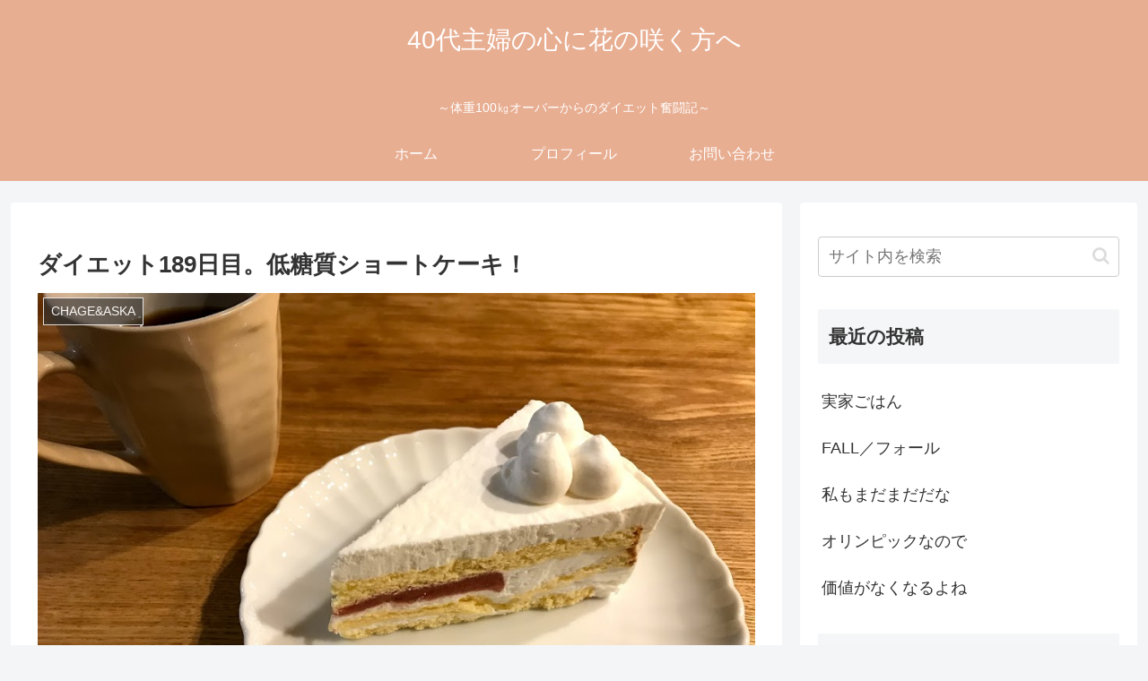

--- FILE ---
content_type: text/html; charset=utf-8
request_url: https://www.google.com/recaptcha/api2/anchor?ar=1&k=6Lfk3vIUAAAAAPI75vMScewZvKVVs91GV77ds1va&co=aHR0cHM6Ly9rb2tvaGFuYXJpbmcuY29tOjQ0Mw..&hl=en&v=N67nZn4AqZkNcbeMu4prBgzg&size=invisible&badge=inline&anchor-ms=20000&execute-ms=30000&cb=gejqkrs3bhw8
body_size: 48779
content:
<!DOCTYPE HTML><html dir="ltr" lang="en"><head><meta http-equiv="Content-Type" content="text/html; charset=UTF-8">
<meta http-equiv="X-UA-Compatible" content="IE=edge">
<title>reCAPTCHA</title>
<style type="text/css">
/* cyrillic-ext */
@font-face {
  font-family: 'Roboto';
  font-style: normal;
  font-weight: 400;
  font-stretch: 100%;
  src: url(//fonts.gstatic.com/s/roboto/v48/KFO7CnqEu92Fr1ME7kSn66aGLdTylUAMa3GUBHMdazTgWw.woff2) format('woff2');
  unicode-range: U+0460-052F, U+1C80-1C8A, U+20B4, U+2DE0-2DFF, U+A640-A69F, U+FE2E-FE2F;
}
/* cyrillic */
@font-face {
  font-family: 'Roboto';
  font-style: normal;
  font-weight: 400;
  font-stretch: 100%;
  src: url(//fonts.gstatic.com/s/roboto/v48/KFO7CnqEu92Fr1ME7kSn66aGLdTylUAMa3iUBHMdazTgWw.woff2) format('woff2');
  unicode-range: U+0301, U+0400-045F, U+0490-0491, U+04B0-04B1, U+2116;
}
/* greek-ext */
@font-face {
  font-family: 'Roboto';
  font-style: normal;
  font-weight: 400;
  font-stretch: 100%;
  src: url(//fonts.gstatic.com/s/roboto/v48/KFO7CnqEu92Fr1ME7kSn66aGLdTylUAMa3CUBHMdazTgWw.woff2) format('woff2');
  unicode-range: U+1F00-1FFF;
}
/* greek */
@font-face {
  font-family: 'Roboto';
  font-style: normal;
  font-weight: 400;
  font-stretch: 100%;
  src: url(//fonts.gstatic.com/s/roboto/v48/KFO7CnqEu92Fr1ME7kSn66aGLdTylUAMa3-UBHMdazTgWw.woff2) format('woff2');
  unicode-range: U+0370-0377, U+037A-037F, U+0384-038A, U+038C, U+038E-03A1, U+03A3-03FF;
}
/* math */
@font-face {
  font-family: 'Roboto';
  font-style: normal;
  font-weight: 400;
  font-stretch: 100%;
  src: url(//fonts.gstatic.com/s/roboto/v48/KFO7CnqEu92Fr1ME7kSn66aGLdTylUAMawCUBHMdazTgWw.woff2) format('woff2');
  unicode-range: U+0302-0303, U+0305, U+0307-0308, U+0310, U+0312, U+0315, U+031A, U+0326-0327, U+032C, U+032F-0330, U+0332-0333, U+0338, U+033A, U+0346, U+034D, U+0391-03A1, U+03A3-03A9, U+03B1-03C9, U+03D1, U+03D5-03D6, U+03F0-03F1, U+03F4-03F5, U+2016-2017, U+2034-2038, U+203C, U+2040, U+2043, U+2047, U+2050, U+2057, U+205F, U+2070-2071, U+2074-208E, U+2090-209C, U+20D0-20DC, U+20E1, U+20E5-20EF, U+2100-2112, U+2114-2115, U+2117-2121, U+2123-214F, U+2190, U+2192, U+2194-21AE, U+21B0-21E5, U+21F1-21F2, U+21F4-2211, U+2213-2214, U+2216-22FF, U+2308-230B, U+2310, U+2319, U+231C-2321, U+2336-237A, U+237C, U+2395, U+239B-23B7, U+23D0, U+23DC-23E1, U+2474-2475, U+25AF, U+25B3, U+25B7, U+25BD, U+25C1, U+25CA, U+25CC, U+25FB, U+266D-266F, U+27C0-27FF, U+2900-2AFF, U+2B0E-2B11, U+2B30-2B4C, U+2BFE, U+3030, U+FF5B, U+FF5D, U+1D400-1D7FF, U+1EE00-1EEFF;
}
/* symbols */
@font-face {
  font-family: 'Roboto';
  font-style: normal;
  font-weight: 400;
  font-stretch: 100%;
  src: url(//fonts.gstatic.com/s/roboto/v48/KFO7CnqEu92Fr1ME7kSn66aGLdTylUAMaxKUBHMdazTgWw.woff2) format('woff2');
  unicode-range: U+0001-000C, U+000E-001F, U+007F-009F, U+20DD-20E0, U+20E2-20E4, U+2150-218F, U+2190, U+2192, U+2194-2199, U+21AF, U+21E6-21F0, U+21F3, U+2218-2219, U+2299, U+22C4-22C6, U+2300-243F, U+2440-244A, U+2460-24FF, U+25A0-27BF, U+2800-28FF, U+2921-2922, U+2981, U+29BF, U+29EB, U+2B00-2BFF, U+4DC0-4DFF, U+FFF9-FFFB, U+10140-1018E, U+10190-1019C, U+101A0, U+101D0-101FD, U+102E0-102FB, U+10E60-10E7E, U+1D2C0-1D2D3, U+1D2E0-1D37F, U+1F000-1F0FF, U+1F100-1F1AD, U+1F1E6-1F1FF, U+1F30D-1F30F, U+1F315, U+1F31C, U+1F31E, U+1F320-1F32C, U+1F336, U+1F378, U+1F37D, U+1F382, U+1F393-1F39F, U+1F3A7-1F3A8, U+1F3AC-1F3AF, U+1F3C2, U+1F3C4-1F3C6, U+1F3CA-1F3CE, U+1F3D4-1F3E0, U+1F3ED, U+1F3F1-1F3F3, U+1F3F5-1F3F7, U+1F408, U+1F415, U+1F41F, U+1F426, U+1F43F, U+1F441-1F442, U+1F444, U+1F446-1F449, U+1F44C-1F44E, U+1F453, U+1F46A, U+1F47D, U+1F4A3, U+1F4B0, U+1F4B3, U+1F4B9, U+1F4BB, U+1F4BF, U+1F4C8-1F4CB, U+1F4D6, U+1F4DA, U+1F4DF, U+1F4E3-1F4E6, U+1F4EA-1F4ED, U+1F4F7, U+1F4F9-1F4FB, U+1F4FD-1F4FE, U+1F503, U+1F507-1F50B, U+1F50D, U+1F512-1F513, U+1F53E-1F54A, U+1F54F-1F5FA, U+1F610, U+1F650-1F67F, U+1F687, U+1F68D, U+1F691, U+1F694, U+1F698, U+1F6AD, U+1F6B2, U+1F6B9-1F6BA, U+1F6BC, U+1F6C6-1F6CF, U+1F6D3-1F6D7, U+1F6E0-1F6EA, U+1F6F0-1F6F3, U+1F6F7-1F6FC, U+1F700-1F7FF, U+1F800-1F80B, U+1F810-1F847, U+1F850-1F859, U+1F860-1F887, U+1F890-1F8AD, U+1F8B0-1F8BB, U+1F8C0-1F8C1, U+1F900-1F90B, U+1F93B, U+1F946, U+1F984, U+1F996, U+1F9E9, U+1FA00-1FA6F, U+1FA70-1FA7C, U+1FA80-1FA89, U+1FA8F-1FAC6, U+1FACE-1FADC, U+1FADF-1FAE9, U+1FAF0-1FAF8, U+1FB00-1FBFF;
}
/* vietnamese */
@font-face {
  font-family: 'Roboto';
  font-style: normal;
  font-weight: 400;
  font-stretch: 100%;
  src: url(//fonts.gstatic.com/s/roboto/v48/KFO7CnqEu92Fr1ME7kSn66aGLdTylUAMa3OUBHMdazTgWw.woff2) format('woff2');
  unicode-range: U+0102-0103, U+0110-0111, U+0128-0129, U+0168-0169, U+01A0-01A1, U+01AF-01B0, U+0300-0301, U+0303-0304, U+0308-0309, U+0323, U+0329, U+1EA0-1EF9, U+20AB;
}
/* latin-ext */
@font-face {
  font-family: 'Roboto';
  font-style: normal;
  font-weight: 400;
  font-stretch: 100%;
  src: url(//fonts.gstatic.com/s/roboto/v48/KFO7CnqEu92Fr1ME7kSn66aGLdTylUAMa3KUBHMdazTgWw.woff2) format('woff2');
  unicode-range: U+0100-02BA, U+02BD-02C5, U+02C7-02CC, U+02CE-02D7, U+02DD-02FF, U+0304, U+0308, U+0329, U+1D00-1DBF, U+1E00-1E9F, U+1EF2-1EFF, U+2020, U+20A0-20AB, U+20AD-20C0, U+2113, U+2C60-2C7F, U+A720-A7FF;
}
/* latin */
@font-face {
  font-family: 'Roboto';
  font-style: normal;
  font-weight: 400;
  font-stretch: 100%;
  src: url(//fonts.gstatic.com/s/roboto/v48/KFO7CnqEu92Fr1ME7kSn66aGLdTylUAMa3yUBHMdazQ.woff2) format('woff2');
  unicode-range: U+0000-00FF, U+0131, U+0152-0153, U+02BB-02BC, U+02C6, U+02DA, U+02DC, U+0304, U+0308, U+0329, U+2000-206F, U+20AC, U+2122, U+2191, U+2193, U+2212, U+2215, U+FEFF, U+FFFD;
}
/* cyrillic-ext */
@font-face {
  font-family: 'Roboto';
  font-style: normal;
  font-weight: 500;
  font-stretch: 100%;
  src: url(//fonts.gstatic.com/s/roboto/v48/KFO7CnqEu92Fr1ME7kSn66aGLdTylUAMa3GUBHMdazTgWw.woff2) format('woff2');
  unicode-range: U+0460-052F, U+1C80-1C8A, U+20B4, U+2DE0-2DFF, U+A640-A69F, U+FE2E-FE2F;
}
/* cyrillic */
@font-face {
  font-family: 'Roboto';
  font-style: normal;
  font-weight: 500;
  font-stretch: 100%;
  src: url(//fonts.gstatic.com/s/roboto/v48/KFO7CnqEu92Fr1ME7kSn66aGLdTylUAMa3iUBHMdazTgWw.woff2) format('woff2');
  unicode-range: U+0301, U+0400-045F, U+0490-0491, U+04B0-04B1, U+2116;
}
/* greek-ext */
@font-face {
  font-family: 'Roboto';
  font-style: normal;
  font-weight: 500;
  font-stretch: 100%;
  src: url(//fonts.gstatic.com/s/roboto/v48/KFO7CnqEu92Fr1ME7kSn66aGLdTylUAMa3CUBHMdazTgWw.woff2) format('woff2');
  unicode-range: U+1F00-1FFF;
}
/* greek */
@font-face {
  font-family: 'Roboto';
  font-style: normal;
  font-weight: 500;
  font-stretch: 100%;
  src: url(//fonts.gstatic.com/s/roboto/v48/KFO7CnqEu92Fr1ME7kSn66aGLdTylUAMa3-UBHMdazTgWw.woff2) format('woff2');
  unicode-range: U+0370-0377, U+037A-037F, U+0384-038A, U+038C, U+038E-03A1, U+03A3-03FF;
}
/* math */
@font-face {
  font-family: 'Roboto';
  font-style: normal;
  font-weight: 500;
  font-stretch: 100%;
  src: url(//fonts.gstatic.com/s/roboto/v48/KFO7CnqEu92Fr1ME7kSn66aGLdTylUAMawCUBHMdazTgWw.woff2) format('woff2');
  unicode-range: U+0302-0303, U+0305, U+0307-0308, U+0310, U+0312, U+0315, U+031A, U+0326-0327, U+032C, U+032F-0330, U+0332-0333, U+0338, U+033A, U+0346, U+034D, U+0391-03A1, U+03A3-03A9, U+03B1-03C9, U+03D1, U+03D5-03D6, U+03F0-03F1, U+03F4-03F5, U+2016-2017, U+2034-2038, U+203C, U+2040, U+2043, U+2047, U+2050, U+2057, U+205F, U+2070-2071, U+2074-208E, U+2090-209C, U+20D0-20DC, U+20E1, U+20E5-20EF, U+2100-2112, U+2114-2115, U+2117-2121, U+2123-214F, U+2190, U+2192, U+2194-21AE, U+21B0-21E5, U+21F1-21F2, U+21F4-2211, U+2213-2214, U+2216-22FF, U+2308-230B, U+2310, U+2319, U+231C-2321, U+2336-237A, U+237C, U+2395, U+239B-23B7, U+23D0, U+23DC-23E1, U+2474-2475, U+25AF, U+25B3, U+25B7, U+25BD, U+25C1, U+25CA, U+25CC, U+25FB, U+266D-266F, U+27C0-27FF, U+2900-2AFF, U+2B0E-2B11, U+2B30-2B4C, U+2BFE, U+3030, U+FF5B, U+FF5D, U+1D400-1D7FF, U+1EE00-1EEFF;
}
/* symbols */
@font-face {
  font-family: 'Roboto';
  font-style: normal;
  font-weight: 500;
  font-stretch: 100%;
  src: url(//fonts.gstatic.com/s/roboto/v48/KFO7CnqEu92Fr1ME7kSn66aGLdTylUAMaxKUBHMdazTgWw.woff2) format('woff2');
  unicode-range: U+0001-000C, U+000E-001F, U+007F-009F, U+20DD-20E0, U+20E2-20E4, U+2150-218F, U+2190, U+2192, U+2194-2199, U+21AF, U+21E6-21F0, U+21F3, U+2218-2219, U+2299, U+22C4-22C6, U+2300-243F, U+2440-244A, U+2460-24FF, U+25A0-27BF, U+2800-28FF, U+2921-2922, U+2981, U+29BF, U+29EB, U+2B00-2BFF, U+4DC0-4DFF, U+FFF9-FFFB, U+10140-1018E, U+10190-1019C, U+101A0, U+101D0-101FD, U+102E0-102FB, U+10E60-10E7E, U+1D2C0-1D2D3, U+1D2E0-1D37F, U+1F000-1F0FF, U+1F100-1F1AD, U+1F1E6-1F1FF, U+1F30D-1F30F, U+1F315, U+1F31C, U+1F31E, U+1F320-1F32C, U+1F336, U+1F378, U+1F37D, U+1F382, U+1F393-1F39F, U+1F3A7-1F3A8, U+1F3AC-1F3AF, U+1F3C2, U+1F3C4-1F3C6, U+1F3CA-1F3CE, U+1F3D4-1F3E0, U+1F3ED, U+1F3F1-1F3F3, U+1F3F5-1F3F7, U+1F408, U+1F415, U+1F41F, U+1F426, U+1F43F, U+1F441-1F442, U+1F444, U+1F446-1F449, U+1F44C-1F44E, U+1F453, U+1F46A, U+1F47D, U+1F4A3, U+1F4B0, U+1F4B3, U+1F4B9, U+1F4BB, U+1F4BF, U+1F4C8-1F4CB, U+1F4D6, U+1F4DA, U+1F4DF, U+1F4E3-1F4E6, U+1F4EA-1F4ED, U+1F4F7, U+1F4F9-1F4FB, U+1F4FD-1F4FE, U+1F503, U+1F507-1F50B, U+1F50D, U+1F512-1F513, U+1F53E-1F54A, U+1F54F-1F5FA, U+1F610, U+1F650-1F67F, U+1F687, U+1F68D, U+1F691, U+1F694, U+1F698, U+1F6AD, U+1F6B2, U+1F6B9-1F6BA, U+1F6BC, U+1F6C6-1F6CF, U+1F6D3-1F6D7, U+1F6E0-1F6EA, U+1F6F0-1F6F3, U+1F6F7-1F6FC, U+1F700-1F7FF, U+1F800-1F80B, U+1F810-1F847, U+1F850-1F859, U+1F860-1F887, U+1F890-1F8AD, U+1F8B0-1F8BB, U+1F8C0-1F8C1, U+1F900-1F90B, U+1F93B, U+1F946, U+1F984, U+1F996, U+1F9E9, U+1FA00-1FA6F, U+1FA70-1FA7C, U+1FA80-1FA89, U+1FA8F-1FAC6, U+1FACE-1FADC, U+1FADF-1FAE9, U+1FAF0-1FAF8, U+1FB00-1FBFF;
}
/* vietnamese */
@font-face {
  font-family: 'Roboto';
  font-style: normal;
  font-weight: 500;
  font-stretch: 100%;
  src: url(//fonts.gstatic.com/s/roboto/v48/KFO7CnqEu92Fr1ME7kSn66aGLdTylUAMa3OUBHMdazTgWw.woff2) format('woff2');
  unicode-range: U+0102-0103, U+0110-0111, U+0128-0129, U+0168-0169, U+01A0-01A1, U+01AF-01B0, U+0300-0301, U+0303-0304, U+0308-0309, U+0323, U+0329, U+1EA0-1EF9, U+20AB;
}
/* latin-ext */
@font-face {
  font-family: 'Roboto';
  font-style: normal;
  font-weight: 500;
  font-stretch: 100%;
  src: url(//fonts.gstatic.com/s/roboto/v48/KFO7CnqEu92Fr1ME7kSn66aGLdTylUAMa3KUBHMdazTgWw.woff2) format('woff2');
  unicode-range: U+0100-02BA, U+02BD-02C5, U+02C7-02CC, U+02CE-02D7, U+02DD-02FF, U+0304, U+0308, U+0329, U+1D00-1DBF, U+1E00-1E9F, U+1EF2-1EFF, U+2020, U+20A0-20AB, U+20AD-20C0, U+2113, U+2C60-2C7F, U+A720-A7FF;
}
/* latin */
@font-face {
  font-family: 'Roboto';
  font-style: normal;
  font-weight: 500;
  font-stretch: 100%;
  src: url(//fonts.gstatic.com/s/roboto/v48/KFO7CnqEu92Fr1ME7kSn66aGLdTylUAMa3yUBHMdazQ.woff2) format('woff2');
  unicode-range: U+0000-00FF, U+0131, U+0152-0153, U+02BB-02BC, U+02C6, U+02DA, U+02DC, U+0304, U+0308, U+0329, U+2000-206F, U+20AC, U+2122, U+2191, U+2193, U+2212, U+2215, U+FEFF, U+FFFD;
}
/* cyrillic-ext */
@font-face {
  font-family: 'Roboto';
  font-style: normal;
  font-weight: 900;
  font-stretch: 100%;
  src: url(//fonts.gstatic.com/s/roboto/v48/KFO7CnqEu92Fr1ME7kSn66aGLdTylUAMa3GUBHMdazTgWw.woff2) format('woff2');
  unicode-range: U+0460-052F, U+1C80-1C8A, U+20B4, U+2DE0-2DFF, U+A640-A69F, U+FE2E-FE2F;
}
/* cyrillic */
@font-face {
  font-family: 'Roboto';
  font-style: normal;
  font-weight: 900;
  font-stretch: 100%;
  src: url(//fonts.gstatic.com/s/roboto/v48/KFO7CnqEu92Fr1ME7kSn66aGLdTylUAMa3iUBHMdazTgWw.woff2) format('woff2');
  unicode-range: U+0301, U+0400-045F, U+0490-0491, U+04B0-04B1, U+2116;
}
/* greek-ext */
@font-face {
  font-family: 'Roboto';
  font-style: normal;
  font-weight: 900;
  font-stretch: 100%;
  src: url(//fonts.gstatic.com/s/roboto/v48/KFO7CnqEu92Fr1ME7kSn66aGLdTylUAMa3CUBHMdazTgWw.woff2) format('woff2');
  unicode-range: U+1F00-1FFF;
}
/* greek */
@font-face {
  font-family: 'Roboto';
  font-style: normal;
  font-weight: 900;
  font-stretch: 100%;
  src: url(//fonts.gstatic.com/s/roboto/v48/KFO7CnqEu92Fr1ME7kSn66aGLdTylUAMa3-UBHMdazTgWw.woff2) format('woff2');
  unicode-range: U+0370-0377, U+037A-037F, U+0384-038A, U+038C, U+038E-03A1, U+03A3-03FF;
}
/* math */
@font-face {
  font-family: 'Roboto';
  font-style: normal;
  font-weight: 900;
  font-stretch: 100%;
  src: url(//fonts.gstatic.com/s/roboto/v48/KFO7CnqEu92Fr1ME7kSn66aGLdTylUAMawCUBHMdazTgWw.woff2) format('woff2');
  unicode-range: U+0302-0303, U+0305, U+0307-0308, U+0310, U+0312, U+0315, U+031A, U+0326-0327, U+032C, U+032F-0330, U+0332-0333, U+0338, U+033A, U+0346, U+034D, U+0391-03A1, U+03A3-03A9, U+03B1-03C9, U+03D1, U+03D5-03D6, U+03F0-03F1, U+03F4-03F5, U+2016-2017, U+2034-2038, U+203C, U+2040, U+2043, U+2047, U+2050, U+2057, U+205F, U+2070-2071, U+2074-208E, U+2090-209C, U+20D0-20DC, U+20E1, U+20E5-20EF, U+2100-2112, U+2114-2115, U+2117-2121, U+2123-214F, U+2190, U+2192, U+2194-21AE, U+21B0-21E5, U+21F1-21F2, U+21F4-2211, U+2213-2214, U+2216-22FF, U+2308-230B, U+2310, U+2319, U+231C-2321, U+2336-237A, U+237C, U+2395, U+239B-23B7, U+23D0, U+23DC-23E1, U+2474-2475, U+25AF, U+25B3, U+25B7, U+25BD, U+25C1, U+25CA, U+25CC, U+25FB, U+266D-266F, U+27C0-27FF, U+2900-2AFF, U+2B0E-2B11, U+2B30-2B4C, U+2BFE, U+3030, U+FF5B, U+FF5D, U+1D400-1D7FF, U+1EE00-1EEFF;
}
/* symbols */
@font-face {
  font-family: 'Roboto';
  font-style: normal;
  font-weight: 900;
  font-stretch: 100%;
  src: url(//fonts.gstatic.com/s/roboto/v48/KFO7CnqEu92Fr1ME7kSn66aGLdTylUAMaxKUBHMdazTgWw.woff2) format('woff2');
  unicode-range: U+0001-000C, U+000E-001F, U+007F-009F, U+20DD-20E0, U+20E2-20E4, U+2150-218F, U+2190, U+2192, U+2194-2199, U+21AF, U+21E6-21F0, U+21F3, U+2218-2219, U+2299, U+22C4-22C6, U+2300-243F, U+2440-244A, U+2460-24FF, U+25A0-27BF, U+2800-28FF, U+2921-2922, U+2981, U+29BF, U+29EB, U+2B00-2BFF, U+4DC0-4DFF, U+FFF9-FFFB, U+10140-1018E, U+10190-1019C, U+101A0, U+101D0-101FD, U+102E0-102FB, U+10E60-10E7E, U+1D2C0-1D2D3, U+1D2E0-1D37F, U+1F000-1F0FF, U+1F100-1F1AD, U+1F1E6-1F1FF, U+1F30D-1F30F, U+1F315, U+1F31C, U+1F31E, U+1F320-1F32C, U+1F336, U+1F378, U+1F37D, U+1F382, U+1F393-1F39F, U+1F3A7-1F3A8, U+1F3AC-1F3AF, U+1F3C2, U+1F3C4-1F3C6, U+1F3CA-1F3CE, U+1F3D4-1F3E0, U+1F3ED, U+1F3F1-1F3F3, U+1F3F5-1F3F7, U+1F408, U+1F415, U+1F41F, U+1F426, U+1F43F, U+1F441-1F442, U+1F444, U+1F446-1F449, U+1F44C-1F44E, U+1F453, U+1F46A, U+1F47D, U+1F4A3, U+1F4B0, U+1F4B3, U+1F4B9, U+1F4BB, U+1F4BF, U+1F4C8-1F4CB, U+1F4D6, U+1F4DA, U+1F4DF, U+1F4E3-1F4E6, U+1F4EA-1F4ED, U+1F4F7, U+1F4F9-1F4FB, U+1F4FD-1F4FE, U+1F503, U+1F507-1F50B, U+1F50D, U+1F512-1F513, U+1F53E-1F54A, U+1F54F-1F5FA, U+1F610, U+1F650-1F67F, U+1F687, U+1F68D, U+1F691, U+1F694, U+1F698, U+1F6AD, U+1F6B2, U+1F6B9-1F6BA, U+1F6BC, U+1F6C6-1F6CF, U+1F6D3-1F6D7, U+1F6E0-1F6EA, U+1F6F0-1F6F3, U+1F6F7-1F6FC, U+1F700-1F7FF, U+1F800-1F80B, U+1F810-1F847, U+1F850-1F859, U+1F860-1F887, U+1F890-1F8AD, U+1F8B0-1F8BB, U+1F8C0-1F8C1, U+1F900-1F90B, U+1F93B, U+1F946, U+1F984, U+1F996, U+1F9E9, U+1FA00-1FA6F, U+1FA70-1FA7C, U+1FA80-1FA89, U+1FA8F-1FAC6, U+1FACE-1FADC, U+1FADF-1FAE9, U+1FAF0-1FAF8, U+1FB00-1FBFF;
}
/* vietnamese */
@font-face {
  font-family: 'Roboto';
  font-style: normal;
  font-weight: 900;
  font-stretch: 100%;
  src: url(//fonts.gstatic.com/s/roboto/v48/KFO7CnqEu92Fr1ME7kSn66aGLdTylUAMa3OUBHMdazTgWw.woff2) format('woff2');
  unicode-range: U+0102-0103, U+0110-0111, U+0128-0129, U+0168-0169, U+01A0-01A1, U+01AF-01B0, U+0300-0301, U+0303-0304, U+0308-0309, U+0323, U+0329, U+1EA0-1EF9, U+20AB;
}
/* latin-ext */
@font-face {
  font-family: 'Roboto';
  font-style: normal;
  font-weight: 900;
  font-stretch: 100%;
  src: url(//fonts.gstatic.com/s/roboto/v48/KFO7CnqEu92Fr1ME7kSn66aGLdTylUAMa3KUBHMdazTgWw.woff2) format('woff2');
  unicode-range: U+0100-02BA, U+02BD-02C5, U+02C7-02CC, U+02CE-02D7, U+02DD-02FF, U+0304, U+0308, U+0329, U+1D00-1DBF, U+1E00-1E9F, U+1EF2-1EFF, U+2020, U+20A0-20AB, U+20AD-20C0, U+2113, U+2C60-2C7F, U+A720-A7FF;
}
/* latin */
@font-face {
  font-family: 'Roboto';
  font-style: normal;
  font-weight: 900;
  font-stretch: 100%;
  src: url(//fonts.gstatic.com/s/roboto/v48/KFO7CnqEu92Fr1ME7kSn66aGLdTylUAMa3yUBHMdazQ.woff2) format('woff2');
  unicode-range: U+0000-00FF, U+0131, U+0152-0153, U+02BB-02BC, U+02C6, U+02DA, U+02DC, U+0304, U+0308, U+0329, U+2000-206F, U+20AC, U+2122, U+2191, U+2193, U+2212, U+2215, U+FEFF, U+FFFD;
}

</style>
<link rel="stylesheet" type="text/css" href="https://www.gstatic.com/recaptcha/releases/N67nZn4AqZkNcbeMu4prBgzg/styles__ltr.css">
<script nonce="e2EdDxMsRCT-nO-PdVipcw" type="text/javascript">window['__recaptcha_api'] = 'https://www.google.com/recaptcha/api2/';</script>
<script type="text/javascript" src="https://www.gstatic.com/recaptcha/releases/N67nZn4AqZkNcbeMu4prBgzg/recaptcha__en.js" nonce="e2EdDxMsRCT-nO-PdVipcw">
      
    </script></head>
<body><div id="rc-anchor-alert" class="rc-anchor-alert"></div>
<input type="hidden" id="recaptcha-token" value="[base64]">
<script type="text/javascript" nonce="e2EdDxMsRCT-nO-PdVipcw">
      recaptcha.anchor.Main.init("[\x22ainput\x22,[\x22bgdata\x22,\x22\x22,\[base64]/[base64]/[base64]/[base64]/[base64]/UltsKytdPUU6KEU8MjA0OD9SW2wrK109RT4+NnwxOTI6KChFJjY0NTEyKT09NTUyOTYmJk0rMTxjLmxlbmd0aCYmKGMuY2hhckNvZGVBdChNKzEpJjY0NTEyKT09NTYzMjA/[base64]/[base64]/[base64]/[base64]/[base64]/[base64]/[base64]\x22,\[base64]\x22,\[base64]/CuMOjw6FVwoDCqcKnacKWf0XCqcOqw43Di8OmQsOOw7PClMKJw4MHwp4SwqthwqfCrcOIw5kTwonDqcKLw6DClDpKOMOAZsOwTlXDgGcow4vCvnQkw4LDtydLwqMGw6jCkzzDumh/M8KKwrpmHsOoDsKwNMKVwrgJw7DCrhrCgsOHDEQCOzXDgX7CkT5kwpZ+V8OjFmJlY8O/wo3Cmm5gwqB2wrfCrjtQw7TDilILchDCjMOJwowJXcOGw47CtMOQwqhfE3/[base64]/DgSEWZnnChiPDunjCkCIzei7ClcOMwrsPw4TDgsKfYx/CgStAOkjDiMKMwpLDpWbDosOVEjPDk8OCOERRw4V3w4TDocKcS2jCssOnPxEeUcKeLxPDkCLDgsO0H0fCpi06N8KBwr3CiMKxZMOSw4/CkyxTwrNSwrd3HS3CiMO5I8KPwrFNMHVOLztfIsKdCC5pTC/DgANJEihVwpTCvRzCtsKAw5zDkMOgw44NBB/ClsKSw6EDWjPDrcOdQhl/wo4YdGxFKsO5w6zDj8KXw5F9w50zTRPCmEBcI8KSw7NUWMK8w6QQwpBhcMKewp09DQ8Fw5F+ZsKFw6B6wp/ClcKsPF7Cs8KeWisWw50iw61JczPCvMOlCkPDuTkGCDw9UhIYwoNGWjTDvCnDqcKhPAJ3BMKOBsKSwrVFShbDgEjCqmI/w54FUHLDuMOFwoTDrg/Dr8OKccOYw4c9GgtFKh3DpQdCwrfDnsOUGzfDgsK1LARbF8OAw7HDjMKYw6/[base64]/[base64]/ZwonPTHCvlJfQiN7wqkeZGpkXmBQWn14WhQVw5g0M3fClcKxSsOgwrHDmx/Dv8O0G8OGb0c8wp/[base64]/CkMOiwq7DhUNDTGvCtMOdwrDCsMOTwobDu01sw5HCisOpwpNVwqYLw64yC1cww4TDi8K+JjPCvMOacmnDjFjDosOHJlJDwoUHw4RJw4U5w5PDlzRUw7kYKsKsw7cOwozCigwrfcKLwozDtcONesOfcgUpbVA/[base64]/[base64]/DjMKjSQ84wo/CgVY8w7XCrSh1T2DDosOzwrw5wq3Cj8ONwqYvwqYKIMO8w7zCrGDCscOQwoPCqsOYwpVLw6kMLQLDsDxPwrVNwolGFgDCtA4/L8OkYiwZbSLDlcKNwrPCkm/ClMO+w5liNsKBDsKHw5k2w53DisKgbMKhw5g+w6Yww61qRFHDoSdpwrAAw70gwpnDjMOKF8OswqfDsDwCw5QbScKhWXPDhU4Vw4cJe3ZAw5fDt1VeYcO6c8O3TcO0FMKHWx3CoFXDqsKdLsKsJFbCjVjCi8KfLcOTw4FVZ8K6W8Kzw4nCmsO/w40hW8O/[base64]/[base64]/DpRx/wofDhcO8L1bDgBvCusOdE8KNUcK9H8OKw5vCpmoawo0mwpHDmF/CncOnHcOIwpPDiMO1w4BXwphlw58xEgHCu8K4FcKNFMOrdifDgH/DgMKaw5TDvX4ZwotTw7vDgMO7woxCwpTDp8KEQ8Kyd8KZE8K9b1jDmXtZwobDomISCybDosKxaFxTIcOJIcKvw69Ne17Du8KXD8OUWRzDiQbCqcKQw5fCu2FdwqYswplVw63Dpy7DtcKALBEDwpY0w7/DpcKIwqzDksOgw6tfw7PDrsKLw4vCkMKzwr3DnELCrFheeD01woTCgMO1w5EcE1E0W0PCnwYZP8KUw5o9w5TDhcK/[base64]/[base64]/DgMKfw7zDo8O0wqbCnA7Dq2vDlMO1wqFpLMKVw5hqw6/Ck3UWwrF+B2vCo3jDtcOQwr40LX7CiA3Dp8KAHlLDvQ09d14gwqo7B8KDwrzChcOpYMKdBDpaPRU/woNWw6vCusOlIENbX8Oyw4tCw61SYlESI13DqMKWbC8baELDrsOKw4XDv3PCg8OxdjB5AhPDkcODKj7CkcOZw4vCgyTDgnM1fsKewpVQw67CuTx4wp3Dh1FcHsOkw4hmw4JHw617FMKda8KYNcOuZsOnwp0Ewrxxw5wAWcOLOcOoDMO/wpHCvsKGwqbDlAN8w4jDtmAWD8OxWcKeVcK6WMOxKQJKXMOTw67DosO4wrvCs8KyT1FkVsKgUyRRwpTCqcKnw7PDn8K6WMOsSyN4RlUMc1p0b8OsdsKzwpbCmsKNwoYIw63CtsOmw5B4YsONT8O4c8ORwokFw4/Cl8OEwq/[base64]/Dh10rPxnDiXYRcxjDrMOuLsO7w50yw7tAw6BFSxBbSkXCoMKPw4rCukdMw7zCsz7DnxzCpcKjw4U1DUQGZcK8w6/DtMKkRMONw7BAwqwGw5kCF8KVwrRHw7McwplLJsOuGjtbdcKCw6A/wo/Dg8OSwr4uw6LDrCzDrAXCsMONDSJpHcOGR8KMEHMow4Fxwo5xw5AQwrE0wrjCpiTDnMKJK8KQw4lYwpHCvcKra8K/w4zCjwVScFPDtxPCvcODXMOwEsOaISxFw5E6w43DjEEbwoDDsH8VQsOQRVPCnMOMB8ORXXpmCsOkw4QNwrsXw7rDggDDvQZnw5YdfV/CnMOEw7jDrcOowqRucyosw4xCwrbCv8O1w6Arwqs9wqTCpGRow6sow7Ftw4s0w5Z5w4rCvsKcIFXCvnlIwpB/QQwgw5vDmMOMBcKwImLDqcK8Y8KcwrzDgsOtLsKsw4zCjMOFwp5dw7AzB8KLw5Mqwps7OUlyYVZ6HsKfSHXDucKZVcOzaMKSw4EKw601ZAQ0bMO/wojDkz0rNsKCw6fCj8OTwqHDog81wrbClxdew71ow4ABwqnDk8OXwpQ+K8KJPlAVVRrCmwFsw4NBA0Rqw4bDj8KOw7rCvHEaw7/[base64]/CpcK3w4RXw6ptw6coCsO6wqLCiT/[base64]/DlDgDKcO0YMKIw7LDsUnDs8KWw7HCkEXDo1PDkljCscOsw5xww6QhJl4pDsK+wqXCni3CqcKCwpvChTgAN2pdTjLDgU1Kw4HCqiphw4JxKF/[base64]/DusKqwo4qwptUEG/CrkjCgiHDuFTCngBvwpsJDSBrMWFWwo4VRcKKw4rDpFjCmcKuDmfDgBnCpg7CvnFYdFkMQTlyw7F2CcKZLMK7wp1TVnbDsMORw7/ClkbDqsOeElhqVmfCvMONwpIawqdtwpLDmDpWYcK8TsKeZUbCmkwcwrDCi8O+woEjwpVEWsOxw4Mbw4gkwp0AYsKww6rDvsKkO8OzB0HChTFowpvCkwLDocK/[base64]/DjcO4w4LCr8Kpw4RrwrNtcHbDqVbCsiPDkcKEw7PCuClabsKqw53CvGNMNmrChxxww75/[base64]/CjgLCjQPDmRE5TiddwqbDkG8QFWrDr07Dq8OkfjR9w6xeIgQ8ecKzXsOmJl/CklfDs8Obw7UKwq1cZn50w5A8w73CiwzCvXsHBsOJI2YOwp5AUMKmM8OkwrXDqDVLwpZAw4nCnxbCt2/DqsK9FljDkQfDtXdXw6wiWynDv8K8wp02S8O9w5HDkVDClArCghNfAcOTfsOBQMOWLQwGKV1Uwp0EwpzCswwHS8KJw6vCs8K3w4FACcKTc8KHwrMZw5EdJsK/[base64]/[base64]/wpbDi8KSw7TCgn4Hw6HDtsOJUyfCiMKmw5TCh8OybTk9wqfCvxUEH1IQw7LDncO2wq7ClV9EClPDhRHDrcKmXMOfHyMiw7XDh8K/GMKwwrhnw7J7w4LCjlHCtlAdOgjDqMKBfMKRw6gww5HDsmHDnFcRw7HComXCisOLJloVKQJdY13Djnoiwo3DimrDh8O/[base64]/DmwDDn8KYS28TOMONwqTDo0AMwrrDnMOEw4Fww4TCmAdZMcKfTMOhNjHDlsK2V1YCwpgUXcKqB2vDtlNMwpEFwqs5wqNQZCjCkDrDkGnDqz3Ch3LDocKJUAJTT2Y3woPDjzs/w6bCgMKEw40bwoHCucOnWF5ewrE1woQMeMKfFyfDlm3Dq8KXXH10HHTDoMKxXAjCkHFAw5kJw75GFQNtY3zCkMO/I2LCu8KBFMKFMMO2w7Vbe8KTDF4Vw5HCskDDjAldw6ZKG1t4wrF2w5vDqX/Dn2wgMExmw6PDv8Kmw4cawrMEGsKfwrsdwrLCksONw7XDnEvDn8OHw67ConUNMjTDqcOdw6RzQ8O2w6Ydw77CvysBw614ZWxLCcOtwo5Mw5/CmcKZw49Pc8KrJ8OaKsKyNFwcw4VNw4fCgcOyw6bCrELDuxxXYHwcw5fCkhM1w5tTAcKnwox1UMO0FRt8SEYodMKcwqDCkD0pYsKVwoBTWMOeJ8Kww5HDhF8ww4jDrcKGw5Z+wo4CH8O5w4/ChhLCjsOKw4/DnMOcAcKsQCrCmhDCrjnClsKdwp/CqMKmwptbwqs2wq7Dvk7CusKswrvChFTDh8KTJFsewp4bw51OasK3wrsIQcKUw7PDkAvDkXjDvj0mw4xiwqnDownDjMKqcsOXwozCisKmw6tRFBHDiwJ6wolpwo1wwrxzw4JTecKnOznCucOUw5vClMKLTWhlwpJ/ZTdzw6XDrnPCnFMpYsOEE0HDimTDkcK8wrzDnCQuw4jCjsKnw7F7YcKawq3DrgjDnhTDrCcww67DkXPDhTUsK8OlNsKbw4TDvD/Doh/DjcKdwot5woVdJsOSw5wUw5sve8KywoRQAMOeem9jEcOaLMOncSpHw5gxwprCgcO0wrZHw6/CpjvDhytgTBTCoBHDkMOlw6tRwqPDsDvCsXcSwqLCtcOHw4DCmwwPwqLCuHjCncKRacKEw5TDmcKwwo/[base64]/DjyJmwovCkMKKeXtZwp00w5ofw5QAwpkDEsO3w7s9UzURO0jDqXA/EUYDw4rCjEFgD07DnUrDvsKkB8OKalXChH16NcKww6/[base64]/Ct2jCtkHCmsOVwrMMwrNzw6PClMOpYcOseyfCpcKVw7Uxw7xVw6pmw7Zjw48MwrRfw58vDVtEw4EMQWsIfw/CtCAfw53Di8K1w4DCo8KBVsO4EcOww7Fhw4J+U0TCjSVFaS5cwo7DpQ5Aw4DDvcK5wr8SXXgAwpbCmsKzVnfCqMKfBcOnDSTDr3IFJS3Do8OIaEZNW8K9KU/DosKqLcKFIQzDs2BOw5TDicOFRcODwo3Dqi3Cs8KvFk7Cj0p5w4h+wpBew59ZacOKGlwRSAEfw5ghJzTDtcOBXsOZwr/CgsKywphYRxvDlFrDggN5eCnDpsOALcKMwp8zVMKrDsKNS8OHwrwdUHkSdwfDksKQw7Upwp7CkMKRwoENwqB9w59gH8Kxw4klXMK8w4AiPm7DsxFzLi3ChmrCsAFzw4/Cmk3DuMOQw4/DgSIUEcO3dEM0LcOaZcO6w5TDrsOFw5Bzwr3CmsOqC1XDgGIYwqfDiV4kXcKWwr4Fwr3Cs2XCkHlAcjshw4XDhsOGw7pzwrkmw4/Dv8K2AXXCtsK9wqVmwrYkCcODQ1XCscK9wpPCucOPwrzDgzkKw7fDoAE9wqA7dTDCg8KyBABCfCAYN8OkaMOhOEh0JMOhwqXDonhAwqYnGVLDqmtaw7vCpHnDnsOYKhlhw5fCr3lLwp7CrwZLUE/[base64]/Cg8KLOiJWwqY3wpBaGMOuWz8ewrTCosObw4tBcB4jB8KCfcKMQMKbTAY9w59sw5tZNMKKUMOtfMKQb8KIwrJtw5fCrcKhw57DsUwnMMO/wpgOwrHCpcOswqs0wotbJnFIcsOow78zw50DWgLDj2fDvcOFJTfDhcOkwpvCnxvDhgF6fw8ALlbCql7Ci8KjVTZAw7fDlsKBNAUAHsOcIH8Bwo5Lw70oO8Ozw7TCtT4Ow5IHAVzCvj3DsMORw74NJcONY8OFwo49RFbDpMOLwq/[base64]/[base64]/ElzCn2kEwpsYLcOTw5hWwqNlGUVzKzJ4w7IXAcK4w5rDjhE6UDnCvsKkYmLCmsKuw5dEfwkyBxTDgDHCjcKPw4/ClMK6SMOYw5wOw4LCvsK9GMO+QcOEOEVtw5VQDcOEwrFPw5bCiU7CvMKoOcKQwq3CuGfDp2TClsKPel9MwrIAaifCt1LCh0TCpMKzLBduwp7CvhPCs8ODw6DChcKXKXoRXsOvwq/CrCrDh8KwKUF4w7ARwoLDnn7DuwZlL8Oew6nCrsK/YEXDn8KEfhzDg8O2YCvCjcO8QU/Cv2U3C8KuSMOvwpnCgsKewrjCk0/DhcKtwplLH8OVwqZ2wrXCunTCrjPDocKgBATCmDXCl8OVDHfDssOiw5XCpVxJAsO2IyrDrsKjGsKPXMKawow7wpNPwo/CqcKTwrzDk8KawqgqwrHCh8OXwqzCtFnDnEo1Gx5HNBYHw4kHIcK+woshwr/DjSZSFX7CkE4Mw4IXwopsw6nDmDTDmFA4w6vCl0cdwoTDuwbDkGlgw7YGwrkbw74COy/CucKtJ8K6wr7Dp8Otwrp5wpMWdj4KfxxOfAzCpiUtIsO8w4zCkB1+HATDtXI/RcKow4nDmMKQQ8Oxw418w50Zwp3Ctzxiw7dXIjFeUj9QB8OcBMOLwot/wqbDrcKywqdTUMKRwqBaKcOBwq8sCQwpwppGw4fCiMOVL8OwwrDDgMOfw4LCmcOqPW8WDizCrRt/dsO9wrzDkxPDpwrDlQbCn8K0wqs2DxPDoH/DmMKvYMOYw7duw6lIw5DCp8OYwolhcmbDkBllLRM4wrPChsKxKsOwwofCjydUwqtUPDjDj8Kkb8OkP8KIQMKmw5fCo0JKw4zCncKywottwoLCkUfDrcKQV8O4w7lGwrnCmzLDhU9UXyPCocKJw59rdmrCkF7DpsK5UnzDshc2Pj/DsC7DgsOuw5w8STBGCsOsw5zCjmEYwoLDlsO/w6gww7lnw5Mswpk6KMKhwpTCkMOhw4ECODNdesK8dmzCjcKbAcKrw4ptw6wjw5UNX3oCw6DCt8OBw7zDoXFww5pnwqlkw6Ypw43DrEHCuC/DtMKIQivDmMOAeHvCnsKmLXDDjMONa11Fe3xHw6fDlDsnwqd9w4FTw549w55LUijCkEQ8EsOAw4XCpcOOecOpaxHDowAww50hw5DCgMOlaQF/[base64]/woA1w7PDv8KKdcKaVjzClR8Vw7cvDm3CsDo/AsONwrXDpF/CkEdXccOZS1VewqfDjGQCw7cSYsOtwrzCr8OlKsOCw6DCr1zDpjJBw6ZrwrfDicO0wrdUPcKCw5jCk8Kkw7UtKsKNf8O5JXPClRPCl8Obw5lHSsOwM8Kbw6cHKsKaw4/CqFYrw4fDuAnDjxk6TyBJwrJvZsK2w6/DqnzDr8KKwrDDpBYuDsO9ecKdGS3DsBfCgkM/XwXCgkthasKCBQTDj8KfwoheNQ3CvVLDhzLCksO9EMKZZ8ORw73DssO+wohxD2JJwrPCtsOLBMOQAiF2w70zw63Duwo/wqHCu8K8wrzDvMOew6APEXhHGMOXd8Kow5bChcKlABbDnMKsw5Med8KbwpZZw4Yaw5PCucOOAsK2KT9HeMKySTvCkMKdJFh7wq0RwqFrY8OJG8KIYg9Zw7gHw6TCssKeZnHDicKwwqXDvEwoHMOiQW8YDMOvKj/[base64]/w44SwpDCvm8ZIcKpRE0FwoInEcKgIhTCnsKNZArDuFgmw4lZQcKDAsOywphResKqDQTDqXd/woAlwotwbAZEfMK5T8Kuw4pUasOfHsK5dkN2wprCiRHCkMKawrpTcVURdEwSw7jDjsKrw6zCsMO1CUfDmX9HS8K4w7QPRsO3w6fChQcOw7vDqcK8DnEAwrIID8KrdcOEwrVFNlPDuXgeWsO1ByjCtMKuAcKbbVjDnlPDi8OAe1wzw7QAwoTCiy3Dmw/ChSjCs8OtwqLCkMKdFsO9w7thGcOTw4FIwpJ0dcKyCSfCiBN9w57Do8Kew4/DsmTCm3PCixRGE8OeZ8KlEDDDj8OCw6xSw6I+BAHCkSHCpMKywp3ChsK/wozDm8K1wrHCh0XDqj0xKzHCpx1ow4zDqsOGDWdsGQ1xwprCvcOGw4Q1YsO3RsK1KWEBw5LDs8O5wq7CqsKLcBvCh8Kww4xdw6nCjxQYScK0w6RoITvCo8OtQ8OVNwrCnVsXF0tSd8KFU8K/wq1bA8O+wqjDhQVuw4jCu8O4w7nDnMKCw6HCusKIbcKCQMOcw7lufcKFw50WP8K4w5XCrMKAecOEwoMwE8Kww4Rpwr/[base64]/ChcKIacKLwqdxwrbDkGTCmD3CuMO/GnfCu8OlY8KbwpzDj0lee1PCpMOpPm3CiXRxwrrDjMK2VUHCg8OGwoM9wp4GOcKiOcKoeX3Cu3LCjCM6w6VHflXDvsKNw53CtcK9w6fCosO7wpkowqBIwqzCuMKpwr3Cu8O0wpMKw5rCgDLCnVQnw5/CsMKJwq/[base64]/CmDU4FSXCj0Y2WUzDvyXCmEzCryvDlMKRwrR0w5zCiMKHwrVow5V4R3QLw5UJOsO5N8OgIcKHw5Iaw5UlwqPCji/DqsO3VsOkwqvDpsOtw59AGTLCqSHDvMOAwobDhHoHUgUGwrxaVcKCwqc9UsOjwr5Zwr9KWcOkMRRawo7DtMKZNcOuw4hPazrCpgTDjTzCmmgJRxnDti3DmMKQMkAowpI7wo7CnX0oXzYBUcKlFibChsOLXsOhwo11acOGw5Zpw4zDg8OJw4ctw48Kwok/TsKGw4ELLUbDsShSwpUlw7rChMObZRo7VMO7FiXDky7Clhk5EDUXw4N/wqrCiFvDuzbDjwd4woHCnD7DlTNow4gSwqfCsHTDisK+w60RMmQjNcKkw6HCrMOnw6jDqMOkw4fCsHolbcOBw699w4PDtsKzL0xMw7nDiUs7U8K2w7rDp8ONJMO/[base64]/[base64]/[base64]/CisKjw5R/[base64]/[base64]/DrSzCqwrDpsKSeA5+UnJLwpYbwqd2dcKHw4ZSS1bCqsK9w6PCgsKdV8ObRcKYw4HCisKlw5/[base64]/HMK3w4INTX8Vw7XDhMKHDcOAw5hGcSzCn8OUb8K0w5XCh8O2w7VxDsOOwq7CvsKAK8K7WxrDicOywqnChgHDkg3DrMKZwqLCtsO7XsOawpPDmsOoc2LCsHjDsTPDjMOJwoFOw4PDoQEKw6l8wph5EMKEwp/CigzDpsKLPcKlOz9YT8KxFRTCr8OJHSdwFMKeLcKaw5JHwpHCiRdiBcO5wrI0ay/DtcKgw7DDucKCwpFWw5XCsm0bRMKxw6lOfBHDtMKKc8OVwrzDvMOrZcOEcMKBwoFbVWY5wovCsSUIZMOLwpzCnBkLRsKAwrpNwp4gHSMzwr5xPWQtwq1tw5oUUAVdwqHDg8OzwoM6wpd0Si/[base64]/CsEhjE8OKw6MgbGbDtnNhw4IVw4xLDCLDsxMHw7DDrMKWwrZZH8OQw4EnVBvDhy5RAUBcwrzCjsKnTTkQw7rDtMK8wrfCjsOUL8KNw4vDscOPw5F9w5PDn8OWw78owozCn8O/[base64]/WsKcw5vDsMO4w7/ClGEgwrwyw5R/w5NFwqXCvTvDnRYQw7PDhRnCp8OXZFYOwp9Yw6o7wrQWNcKCwpkbO8KrwoPCrsKyQMKPUzNTw4XDicK+CBQvXl/CucOow6LCkD7DmzzCisKeJGnDtMO9w7LCtCYGdMKMwoA9UH85e8OkwoPDqQPDtWo1w5MIf8KsTmV+woPDucKMUlkOHi/[base64]/Vk5fcQHCq8OKbHkvwoDDs8K2F8OdVVzDuyzDsA8yTV/DlcKoY8OOYMO8wp7CjlnCkQohw5LDtwrDp8KnwqY7UMO6w65xwqARwpnDksO8w4/Do8KtOcOzGRcJXcKpGXxBRcK9w6HCkBzCscOXwrPCvsO6Cx7CkD9rbsK+EQvCocOJBsKSTl3CssOFW8O4I8OZwrXCpiFew7kpwpPCicOhwrxdOybDgMKqw5oQOS4vw4dtG8OOPCrDv8K6RwdBwp7DvHw5acOFWErDgsO2w7rClw/[base64]/[base64]/Fy8Lc8KPw5/ChDcfTsKyQMOddcKVw5B7w4nCvh5mw4HCtcOjQ8KERsKwM8O5w48VWSTCtV/CrMKBAMObGw3DtHUKF35gwr4MwrfCisKDw59saMO9wo18w7vCvCZLwq/DkCzDpcOfOyJYwp9UJGxuwqPCo0vDksOZJ8K/FgcqZcONwp/CkwfCpcKqcMKJwozClG7DvXAEJ8KzBEzCs8Krwos2wofDvnPDqm58w6VbTjfDlMKxK8ORw77ClQF6Qhd4ZcO+VsK2LB3CkcOMH8KXw6gaXsKhwrpTfcKDwq4yR2/DgcKnw4jCi8ODw5skdSd6wprDmnIfSnDCnwwqwplTwrbDomliwqIGJwtiwqMkw4nDk8KTw6fDowsxw494F8KWw54EGMKwwqbCosKtfMKkw5YEfmI5w6zDkMOocyzDocKtw6VXw6TDvFs5wq1tScKYwq7CnMKHY8OFKSHCmVBqfF7CkcKFDU/[base64]/DvMOtXMK7LMO6SMK4OzXDqRHDshISw6bDvA8DLE7CrcOUNcOQw4t4w60ZdsOhwrnDsMK5fgXCuCh8w7vCqTTDmENwwqlaw7DCjlEnTg85w5nDqnROwoXDnMK7w58Iwp8+w7fCmsKrMXRiUSbDnixaUMOhe8O6Q23Dj8OkQmIlw7jDuMOowqrClF/Dn8OabVYTw5JawpnCpRfDqsO8w5XDvcKfwpbDg8Oowqg3d8OJGyc6w4QAFFwyw5hlwqzDu8Omw6VrVMKFeMOXX8KTPXHDlnrDnSt+w7jCssO2SDESZDvDjQg2DXvCsMK/HDTCtCvChnHCoGtew6U/aWzDiMOhesOew4zCpMKSw7PCtWMZdcKmdzfDjMKRw5XCkXLCggDCuMKhfcO9Y8Oew7JxwoHCpiNFGXMnw5FYwpxIBlliW3pow4kyw49tw53Cn3o4A3zCocKRw6MVw7QAw7jCuMKcwpbDqMK0U8O/WAJIw7p6w6UQw5MSw78lwoPDnnzCnmrCm8OGw7pZa3xcwoLCicK1aMOfBmYhwqlBGjksEMOaPh1ATcOcesK/[base64]/NsOybQHCvVxmwr/DiGjDu05Gw7QUw6klXwENVl/Dp2vDn8KLB8OEd0TDlsKywpswMnx2wqbCmMK+dyfDqj91w6/[base64]/Dl1Ngw7RJX8K6woLDlsOowqTCiw89VcKBRMOrw6oJOybDhcKdw5UKHcKoD8OwMFbCl8O5w6RCS0gQa27CnyvDm8KCADDDgghew7zCghbDqzHDuMOqF3bDij3CtcOEWFgvwpInw4IbbcOKZAdiw6/CoWHCqMKKLQ/Cu1TCtmhCwpzDp3HCpMKmwq/Coj5FasK7asKqw7ViUcKzw7sXSMKRwoPDpyZ+aToiCFLDkCRrwpUFPVIPViQ6w4wLwpjDqh5NCsOBbAPDtiPCkEfDlMKCdsKPw4x0cwUpw6c/WlU9aMO8Xm0zwrLCtS1jwrp2ScKIbhQvFsOLw6TDjcOOw47DtsOSa8O0wpsIX8KAw7TDucO0wrbDskQNBhXDoFoBwrrCnXvDihEpwpg2AcOtwqPDjsOsw6LCp8OrCVLDriNmw6TDncKlBcOFw7kPw5bDvE3DnwfDq13Cqn1/VcOeag3DmyFBwojDhHIWw65/woESYV7DksOYFMKEXcKtfcO7W8KTQsOyXw5SCsKnc8OwEhlkw7XDnT3CtXbCmh3Crk/Dg0BLw7suGcOcZVcywrXDiwNsDH/[base64]/Dp03DmMOXajI0QMKww6tIw4vDokfDh8KeMMK0dzjDkn7DpsKGJcOdNGUkw4o9esOmwr4AN8O7KngPwqjClMKewoBNw7UhQT/CvVgEwqPDkcK4wo/DuMKEwqQHHz7ChMK6AlgwwrnDqMKwFjctD8OIwqfCjgzDlsOKVHEjwo7CvcK8ZsOtTVbCscO4w6/DhsKfw4vDjkhGw5NBdgVVw5trUhcSAGHDqcO0IW/CiEHCmVXDpMOBHVXCvcKHNTrCuFvCg3N2EsOIwonCl2bDokwRDkPDs2PDq8Ofw6ETDxU7M8OlA8KswpfCiMKUIUjDuUfChMO8acKDwovCjcKiVlLDu0bDgylWwqrCi8OIOsO/JmpQfHnDocKNOcOfdsKoDnPDscKmJsKrGyrDhD3DtcOPQsK+wrRXw5bCksO1w4TDgw0yFSnDt3UZwoPCrcKuQ8KSwqbDji7CgsKuwrfDtcKnA17Cg8KYf18Hw79tHWPCgcOOw4XDicOUK3tZw5w/w4vDrUBPwoceaErCrQhnw4XCnnvCjAbCscKGHDvDv8O1wrXDjMKTw45wXDIvw5EARsOKUcKHAWrCl8OgwrHDs8OBY8OCwqcaK8O8wq/CncKxw5xkA8KgT8K5cEbCh8OVw6R9wo93wpvCnGzCusOJw4XCmSTDh8KpwqnDnsKXE8Ovb2sRw6rCrRR7acKswq7ClMKMw6rCvcOaUcK3w5rChcKlK8Okw6vDp8Khw6HCsFIPXGETw6nChBvCul4mw4QvFRBJw7cKacOZwpESwo/DkMK8KsKmGEhjZHzClsO8BClgfsKqwoshI8OTw6PDl1U1bMO6HMOTw7zDjwfDo8O3w49MOcOAwo/DhzQuwofCssObw6QtCSALKMOWa1PDjxAtw6U+w5TDu3PCjwfDgMK3w7gnwpjDkFHCosKQw7TCiSbDqMK1Y8Obw6IjZ17Cl8KydTQgwpx3w6/Cj8O3w4PDgcKvNMK6wqVSPQ/[base64]/Do8Kzw4hXwrhwHMOvDsOPGybDkQ5kd8KkwrbDkzFMDcOgEMOvwrMsaMOLw6MqR2hSw6k4EjvCv8OWwoEcRwTDsixXYC/CuhUBPMKBwoXDoCJhwprDl8KOw4JQVsKow7rDi8OGDcOwwr3DvxzDl1QBYMKIwqkPw59HKcO0wqxIUsK1w7PCgm5PFjDDoRcVTShHw6rCuXnDmsKzw4TDiCpQPsOccA7CiHbDuQjDjSTDqxbDkcKBw5XDmVFJwqovfcOEwpHDpDPCn8OMLMKfw7vDhylnS0/DjcOEwpfCg0oTbVfDucKTcsKbw7N2wqTCusKsQHDCrUvDlibCj8K0wpHDqlpwcMOKPcOuAMKDwq9UwpvCpgvDosO/w6V6BsKtesKYbsKQWsKFw6dSw6lrwrFzDsOlwqPDicKkw65Qwq3DsMKhw6dfwoo9wrM7wpDDnl1Rw6ITw6rDssKxwqvCkRjCkG/CpybDjBnDt8OqwofDr8KqwotMDSElH2J/T2jCqzDDrcOSw4PDqcKHTcKHwqxoERXCv1AgZyrDnhRmc8O7d8KJCTLCtFjDnRDCv1rCmRnCrsO9IlRTw7HDi8OfIWPCq8KuL8OxwqxxwrbDs8O9wo/Dr8Oywp7DrcOkPMKWVWfDksK7VXo1w4fDmADCpsKwFMKkwoQBwo7CjcOqw5U5wonCqnIUIMOlw74IAX09SiEzVXMKdsO5w615bybDjUXCrQs2BU/CicO9w4tnF25gwqMeQmVZHBRbw4Bbw4ouwqZfwr/CnSvDolTCuT3CiT/Dr3IzTyoleSXCnU97D8OuwqzDq2bCtsO7fsOsZsOEw4zDtsKOGMKMw6MiwrLCrSvDvcK6ZiIALRs5w7wSKAYMw7Qqwrl7IMOVFsKFwo09DWjCgAHCrm/CqMOGwpVMdgQYwrzDgcODJ8OgBsKWwo7Dg8KERFNdHi3CvlnCm8K/RsKdecKvE0HCncKkSMKrScKEB8OVw7jDgzrDqmcNd8Kfw7TCpzHDkwsKwoHDs8Ohw47ClsK0K1vCg8K2w7oPw5vCu8O3w5LDqk/[base64]/CpEQqfknDi8OSwpvDucKkHjrCs1RSeTbDlWDDncKsPlPCmWMrwrjCn8KYw47DvSXDlXUtwoHCisO/wqF/w5XCm8OnO8OqF8Kew6LCs8OmEnYbOELCjcO2HMOww44rBsK2YmvDhcOxIMKILxjDlnnCo8OAwrrCuj/ClsOqJcOvw7/DpxI2Fi3CmTYrwrfDmMKYY8OdZcK3Q8K4w7jDnSbDlMO0w73DrMOvBXE5w63Cg8KQw7bCsBZ2G8OewqvCkkp6w73DncObw7jDo8OMw7XDtsOTScOpwq3CokjDrX3DvgYQw7F5wpLCpkwBwonDk8Kpw7XCtU9GAjR/GMOIS8K5e8OpSMKXcBFDwoxMw60zwoF6G1bDlTEXPMKUCcKaw50vw7TDvcKvaFfCmE8kw7gowpnCgF1/wr14wqk5EkPDtHZmOWBww5jDgcOPOMKGHXLDkMO8wrZmwpnDmsOnCcKFwolkw6Q5JW9Wwqp7FF7CgTvCuwPDplHDpGrDgU8+w5/ClzHDq8KCw5nCvCPCpsKnbRsuwrNaw6cdwrjCncOdRjdVwrQNwqdBWMKeecO4WMOPdX1xSsK3HmjDt8KTUMO3QiFkw4zDssO9w4DCoMK6JmITw703NhXDnRrDucOTU8KJwq/Dgi7CgcOJw6Ukw5IWwr14wptIw7bCrjt3w5lIdj5+wr3DhMKgw6DDpcKQwp3DmcKfw7MZWGAldMKKw5cxVUd4PmJBEX7DhsK2wpY1PMOow6MdZ8OHQGzCuUPCqcKrw6bCpEE9wr3CrFFxGsKOwonDtF4hKMO8eXbDl8K2w73Dr8KyA8O6fsKFwrvCsRzDjAs7HT/[base64]/DqGvDnsOfOxPDqDnCksOjJX5ew49ew4fCucO5w59FABvChcOCBGcjCWcTCMOqwpNwwptmCB5ew6pAwqfClMOPw4fDqsObwqo3NMOVwpdHw5XCvcKDw4VdV8KoGxbDvMKVwpJlOsK3w5LCqMOibsKhwrF+w5Z5w5Zjw4fDh8Kvw6h5w4zCilzCjUAPw6/Dn1/CnU1lSkbDpHvDh8O6w5bCqmnCoMKtw5TCg3nDtcOid8Oqw7bCkcOnIgpIwrbDlMOzQn7DpnVXw43DmQdbwosjCSrDvDJswqoIUjTCpx/DgFvDsEdDJQILQ8OJwo4AKMKITnDDu8OWw47Dn8OLe8OaX8KrwoHDnAzCksOKS0Aiw63CrDvDkMKUT8OjFsO+wrHCt8KPK8OJw77CgcOPMsO5w6fCscONwoHCvcOUABxGw5LCmRzCv8KJwp9SZ8KuwpBmdsO7KcOlMhTCq8OEOsO6VcOhwrANHsOVwr/Dhzdwwp4JUSk7MMKtDDbCowACI8O1H8K7w7DDk3TCvnrCpj5Dw7DCun0qw7nCsTtvYhjDpsOLw4oZw4pPZiLDkmRHwonDrUg3Gj/DgsOKw5/DsAljX8Kbw5U9w5fCtsKbwq/[base64]/CvcO2agsZJsOlG8ONw4XDpsOodkTDmMKQw5Vjw5YyGHvDscKeWRLDvnJlw6jCv8KDV8KMwoHCm2A+w5LDvsKZHsO3EcO1wocBBkzCsTQZTGhHwrrCswYRCsKCw4/DgBrDrMOfwrAaQQLCkEPCjsO+wp5WNFwnwpk2Z1zCiinDqMOLAi0xwprDgCl+dmUIKmA4e0/DszNewoJtw6RbcsKQw4Z2L8O1GMKOw5djw4wjVTNKw5rCqEgxw4NZA8Ojw6thwqXDu27DoCpfZcKtw4dEwpISRsKDw7rCiBjDqyLCkMK7w4PDnCV8T2ofwrHDixwdw43Csy/Dn33CsEUjwrhye8KMw7YAwpxaw5xkHMKkw4XCgcKQw55zc2XDm8O/BydfB8KdV8K/[base64]/CjsOxFh7CvF5Wc8OdfsO3IC3Ctg41JcKpDjjCtEPCvV5awptgYwvDqQN2w6doGgPDsnbDicKfSTLDnELDvWPDocO8G2oiKDElwqBCwqAfwpFDNgV7w5zDtMKsw4vDmzwMwqE+wo/DrsOPw4Uow7vDs8OqeHcjwodTZhhMwqnColhPXsObw7PChXxOcE/CgVRNwoTDlVohw5PDusO0exw6aSrDrmDDjhYcNBNYw6UjwoVgLMKYw5fCj8OyG15bwq5+ZDjCr8Kewok4wqlIwr7CpH/DscKvOUDDtCIpSMK/eT7DlXRASsK1wqJINF47fcOtw4UREMKaPcK+FnpAUVjCpcOHPsOFZFLDsMOAE2/Dil3CvjgbwrLDg2kURMO4woDDo1wCATIBw5bDrcO6Ri4yPsKJPcKpw5jCqkTDvcOkF8Omw4hDw7nDt8Kfw6DDjGPDh17DncOFw4fCpxfDoWrCrsKJw4E/w6E6wq5MSjYQw6TDkcKxw700wrDDt8KLXcO3wqdXDsOFwqUCP37DpGdXw59/[base64]/[base64]/[base64]/DqMO7wpTDtHrCssOow4LCqn4Kw7URwr5Jw7cJUE4nIsOXw5V8wrLDssOgwpLDh8OzaWvCo8OoYD8rAsK/c8OCCcOmw55UC8KOwpIWEAbDssKQwqnCujFTwpDCoSXDhR3DvyUWPXRuwqzCt07ChcKKW8O8wrUNE8KUPMOSwobCrXpjRk8qBcK7w6oWwrl7wqlkw4zDgUDCpMOsw60Ow4/CnUVOw7Yba8KUNkbCu8KDw5zDhw3ChsKnwo3CkTpWwphKwoEVwoFVw6AxIMOFIFjDv0HCgcORIGPDqsKewqfCpsOuJAFUw4jDmzNkfATDjE/DslAYwqdowqnDl8OqWBJBwptWRcKJA0rDkHhbVcKNwqDDljXCg8K/wpktdSLChHppNlvCtGA+w7zDnUdTw5rCh8KFf3PCvcOAw4vDtTNXMX4lw6kON3nCuVQ2w47DvcK4wonDkjrCnMODYUDCtEvDn3lBDEIcwqsRS8KnBsOBwpXCgA/[base64]/Dqz5DcVMvwrYQD8OWMcKwQRXCrcOmw4HDrsORPsKnIEUuOnNmwoTDqCVaw4nCvkfCshdqwpjCmcOXwqzDjz3DocOCAgs2SMKtw4jDjgJjwqnDscKHwqjDvsKGSTfCkH1sEwl6KgLDinzCt1PDtFdlw7Yzw47Cv8OlbH00w6rDnsOVw7swflbDg8K/S8OsUcKuEMK5wpRZMUMmw4lZw5TDgV3DnsKAdMOOw4DDicKNw6nDvyVRU2xcw6dZOcKTw4sjCAPDuxfCjcOIw53Do8Kbw5fCnMKfGWHDqcKgwp/ClETCssOeNivCn8Ocwo3Ck0vDkUEcw4hEw6PDh8OzbWRuP3/Co8O8wrrClsK8SsOxTMO4McOraMKNE8ONeQrCpAF+F8K0wprDoMK0wrvDn0hAKcKPwrDDkMO7f30PwqDDusKfG3DCvXgHcTDCoi4idMOuZDbDqC5oXGHCocKeQC/[base64]/Djz9fw5ljazNyw6QdwpoGw68bdCBHwo7CryQLY8K8wodEw6/CiyvCs1ZHSGHChWfCm8OQwphTwqrCmFLDn8KhwqnCk8OxfT5+wojCjsO8XcOpw63Dm1XCq0jCj8Kfw7vDtsKPEWDCsTzCvnHDrMO/GsODZxlNJFRKwrnCsyobw5DDrcOce8Onw7XDslU+w6FUc8KbwpUBJjlvDyrCgCDCmEJdY8Ojw7RhQsOHwpwyfh/CklBVw43DocKTNcKnUsOTBcOOwoDDlsO8wrUTwoUKWcKsRhfDiBBZw7HDlWzDtBExwp8cBMOVw4xqwqHDoMK5wpBNT0UAwpXCosKddHrCqMOUScOcw5phw4UcEsKZAMOjGsOzw6oscsK1LA/CpiAJG0h4w7/DuUFew7jDo8OvMMKpN8K3w7PCocOdNnHDjMO6AXsvw7rCvMOwE8KmBm7DksK7RCjCrcK5wrltw4BOwqnDgMKQVn0qGcOIJgLCo0tAXsKEMhzDsMOUw7k8OAPCkEHDqSXCmw/CqRUuw75Lw6jCkHTCuhROaMOdZScrw6bCpsKSOFbDnBDCn8OTwrotwq8Nw6gmTAvCvBzCocKFw7Bcw4YkTVsqw4pNO8OuEMOuX8Olw7New7jDvnJiw6jDmcK/XifCtMK0w59JwqDCicKbAMOKQgXCpyfDhR/CkGXCqDvDhk9MwpJiw4fDosOHw4kFwq99EcOhEhJiw5bDssOowrvDjTFAw4w/wp/[base64]/DocKMM8OEw5/DtCRAbmHCi2LDrGPDiMOKGsKXw53DpTLCnS3DosOLTlA5TMO5fcKjTFkGFjpBwqDDvXEKw6fDpcK2wokLwqXClcKhwqxKHEUlc8OAw7zDrhA6IcOTRD4ADx0+w75XIMKBwoLCqgZOH3xxA8OOw74Uwoo6wobCncO3w74/[base64]/YsOxw59ZVwVDRn56YMKTbw4UBV00w5/DssOPw6g7w6xIwpVtw5Q9GlR0W2bCl8KqwrE1H3/DisObBsKmw7jDmMKrcMKcekbDml/CsHgLwr/CosKEbinDjsKDQcKAwoh1w7XDvCtLw6pcCT4Cw6TDoT/[base64]\x22],null,[\x22conf\x22,null,\x226Lfk3vIUAAAAAPI75vMScewZvKVVs91GV77ds1va\x22,0,null,null,null,0,[21,125,63,73,95,87,41,43,42,83,102,105,109,121],[7059694,138],0,null,null,null,null,0,null,0,null,700,1,null,0,\[base64]/76lBhn6iwkZoQoZnOKMAhmv8xEZ\x22,0,0,null,null,1,null,0,1,null,null,null,0],\x22https://kokohanaring.com:443\x22,null,[3,1,3],null,null,null,1,3600,[\x22https://www.google.com/intl/en/policies/privacy/\x22,\x22https://www.google.com/intl/en/policies/terms/\x22],\x229YYNx4HJB9qWOVOP9rUdwvo988q7XFE+M0Zzlil4/aM\\u003d\x22,1,0,null,1,1769868068589,0,0,[22],null,[11,227,94],\x22RC-l4zHfLOc5L-fRg\x22,null,null,null,null,null,\x220dAFcWeA5fOY8wQ0-7S1OXkdolGinlueXJchvaf_qPXsYo6Sy-JAA6zK54vPq3M89-1Gu6nQM_VjXeCnjALqzILtlZDf1IagkuvA\x22,1769950868963]");
    </script></body></html>

--- FILE ---
content_type: text/html; charset=utf-8
request_url: https://www.google.com/recaptcha/api2/aframe
body_size: -273
content:
<!DOCTYPE HTML><html><head><meta http-equiv="content-type" content="text/html; charset=UTF-8"></head><body><script nonce="onktSCeaOZ9ml8aaGcgdMQ">/** Anti-fraud and anti-abuse applications only. See google.com/recaptcha */ try{var clients={'sodar':'https://pagead2.googlesyndication.com/pagead/sodar?'};window.addEventListener("message",function(a){try{if(a.source===window.parent){var b=JSON.parse(a.data);var c=clients[b['id']];if(c){var d=document.createElement('img');d.src=c+b['params']+'&rc='+(localStorage.getItem("rc::a")?sessionStorage.getItem("rc::b"):"");window.document.body.appendChild(d);sessionStorage.setItem("rc::e",parseInt(sessionStorage.getItem("rc::e")||0)+1);localStorage.setItem("rc::h",'1769864470593');}}}catch(b){}});window.parent.postMessage("_grecaptcha_ready", "*");}catch(b){}</script></body></html>